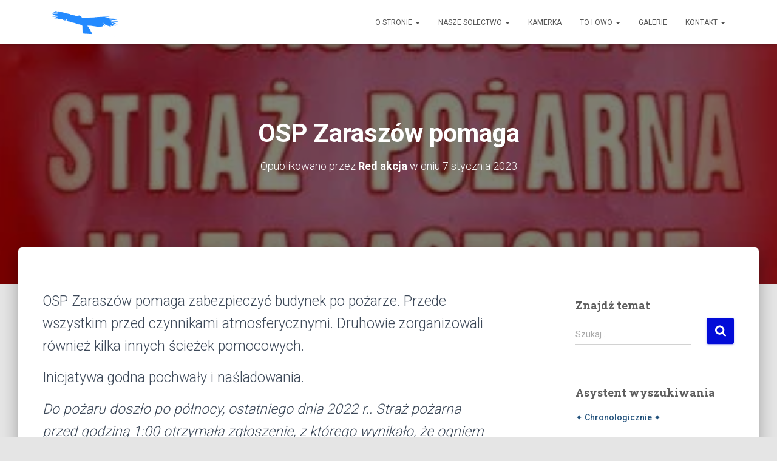

--- FILE ---
content_type: text/html; charset=UTF-8
request_url: https://portal.zaraszow.pl/osp-zaraszow-pomaga/
body_size: 16388
content:
<!DOCTYPE html>
<html lang="pl-PL">

<head>
	<meta charset='UTF-8'>
	<meta name="viewport" content="width=device-width, initial-scale=1">
	<link rel="profile" href="http://gmpg.org/xfn/11">
		<title>OSP Zaraszów pomaga &#8211; Zaraszów Polska</title>
<meta name='robots' content='max-image-preview:large' />
	<style>img:is([sizes="auto" i], [sizes^="auto," i]) { contain-intrinsic-size: 3000px 1500px }</style>
	<link rel='dns-prefetch' href='//fonts.googleapis.com' />
<link href='http://fonts.googleapis.com' rel='preconnect' />
<link href='//fonts.gstatic.com' crossorigin='' rel='preconnect' />
<link rel="alternate" type="application/rss+xml" title="Zaraszów Polska &raquo; Kanał z wpisami" href="https://portal.zaraszow.pl/feed/" />
<link rel="alternate" type="application/rss+xml" title="Zaraszów Polska &raquo; Kanał z komentarzami" href="https://portal.zaraszow.pl/comments/feed/" />
<link rel="alternate" type="application/rss+xml" title="Zaraszów Polska &raquo; OSP Zaraszów pomaga Kanał z komentarzami" href="https://portal.zaraszow.pl/osp-zaraszow-pomaga/feed/" />
<link rel='stylesheet' id='wp-block-library-css' href='https://portal.zaraszow.pl/wp-includes/css/dist/block-library/style.min.css' type='text/css' media='all' />
<link rel='stylesheet' id='ugb-style-css-v2-css' href='https://portal.zaraszow.pl/wp-content/uploads/hummingbird-assets/81a0a9dabb4711a654285937ff7d49d2.css' type='text/css' media='all' />
<style id='ugb-style-css-v2-inline-css' type='text/css'>
:root {--stk-block-width-default-detected: 750px;}
:root {
			--content-width: 750px;
		}
</style>
<style id='classic-theme-styles-inline-css' type='text/css'>
/*! This file is auto-generated */
.wp-block-button__link{color:#fff;background-color:#32373c;border-radius:9999px;box-shadow:none;text-decoration:none;padding:calc(.667em + 2px) calc(1.333em + 2px);font-size:1.125em}.wp-block-file__button{background:#32373c;color:#fff;text-decoration:none}
</style>
<style id='global-styles-inline-css' type='text/css'>
:root{--wp--preset--aspect-ratio--square: 1;--wp--preset--aspect-ratio--4-3: 4/3;--wp--preset--aspect-ratio--3-4: 3/4;--wp--preset--aspect-ratio--3-2: 3/2;--wp--preset--aspect-ratio--2-3: 2/3;--wp--preset--aspect-ratio--16-9: 16/9;--wp--preset--aspect-ratio--9-16: 9/16;--wp--preset--color--black: #000000;--wp--preset--color--cyan-bluish-gray: #abb8c3;--wp--preset--color--white: #ffffff;--wp--preset--color--pale-pink: #f78da7;--wp--preset--color--vivid-red: #cf2e2e;--wp--preset--color--luminous-vivid-orange: #ff6900;--wp--preset--color--luminous-vivid-amber: #fcb900;--wp--preset--color--light-green-cyan: #7bdcb5;--wp--preset--color--vivid-green-cyan: #00d084;--wp--preset--color--pale-cyan-blue: #8ed1fc;--wp--preset--color--vivid-cyan-blue: #0693e3;--wp--preset--color--vivid-purple: #9b51e0;--wp--preset--color--accent: #020cd8;--wp--preset--color--background-color: #E5E5E5;--wp--preset--color--header-gradient: #1151f4;--wp--preset--gradient--vivid-cyan-blue-to-vivid-purple: linear-gradient(135deg,rgba(6,147,227,1) 0%,rgb(155,81,224) 100%);--wp--preset--gradient--light-green-cyan-to-vivid-green-cyan: linear-gradient(135deg,rgb(122,220,180) 0%,rgb(0,208,130) 100%);--wp--preset--gradient--luminous-vivid-amber-to-luminous-vivid-orange: linear-gradient(135deg,rgba(252,185,0,1) 0%,rgba(255,105,0,1) 100%);--wp--preset--gradient--luminous-vivid-orange-to-vivid-red: linear-gradient(135deg,rgba(255,105,0,1) 0%,rgb(207,46,46) 100%);--wp--preset--gradient--very-light-gray-to-cyan-bluish-gray: linear-gradient(135deg,rgb(238,238,238) 0%,rgb(169,184,195) 100%);--wp--preset--gradient--cool-to-warm-spectrum: linear-gradient(135deg,rgb(74,234,220) 0%,rgb(151,120,209) 20%,rgb(207,42,186) 40%,rgb(238,44,130) 60%,rgb(251,105,98) 80%,rgb(254,248,76) 100%);--wp--preset--gradient--blush-light-purple: linear-gradient(135deg,rgb(255,206,236) 0%,rgb(152,150,240) 100%);--wp--preset--gradient--blush-bordeaux: linear-gradient(135deg,rgb(254,205,165) 0%,rgb(254,45,45) 50%,rgb(107,0,62) 100%);--wp--preset--gradient--luminous-dusk: linear-gradient(135deg,rgb(255,203,112) 0%,rgb(199,81,192) 50%,rgb(65,88,208) 100%);--wp--preset--gradient--pale-ocean: linear-gradient(135deg,rgb(255,245,203) 0%,rgb(182,227,212) 50%,rgb(51,167,181) 100%);--wp--preset--gradient--electric-grass: linear-gradient(135deg,rgb(202,248,128) 0%,rgb(113,206,126) 100%);--wp--preset--gradient--midnight: linear-gradient(135deg,rgb(2,3,129) 0%,rgb(40,116,252) 100%);--wp--preset--font-size--small: 13px;--wp--preset--font-size--medium: 20px;--wp--preset--font-size--large: 36px;--wp--preset--font-size--x-large: 42px;--wp--preset--spacing--20: 0.44rem;--wp--preset--spacing--30: 0.67rem;--wp--preset--spacing--40: 1rem;--wp--preset--spacing--50: 1.5rem;--wp--preset--spacing--60: 2.25rem;--wp--preset--spacing--70: 3.38rem;--wp--preset--spacing--80: 5.06rem;--wp--preset--shadow--natural: 6px 6px 9px rgba(0, 0, 0, 0.2);--wp--preset--shadow--deep: 12px 12px 50px rgba(0, 0, 0, 0.4);--wp--preset--shadow--sharp: 6px 6px 0px rgba(0, 0, 0, 0.2);--wp--preset--shadow--outlined: 6px 6px 0px -3px rgba(255, 255, 255, 1), 6px 6px rgba(0, 0, 0, 1);--wp--preset--shadow--crisp: 6px 6px 0px rgba(0, 0, 0, 1);}:root :where(.is-layout-flow) > :first-child{margin-block-start: 0;}:root :where(.is-layout-flow) > :last-child{margin-block-end: 0;}:root :where(.is-layout-flow) > *{margin-block-start: 24px;margin-block-end: 0;}:root :where(.is-layout-constrained) > :first-child{margin-block-start: 0;}:root :where(.is-layout-constrained) > :last-child{margin-block-end: 0;}:root :where(.is-layout-constrained) > *{margin-block-start: 24px;margin-block-end: 0;}:root :where(.is-layout-flex){gap: 24px;}:root :where(.is-layout-grid){gap: 24px;}body .is-layout-flex{display: flex;}.is-layout-flex{flex-wrap: wrap;align-items: center;}.is-layout-flex > :is(*, div){margin: 0;}body .is-layout-grid{display: grid;}.is-layout-grid > :is(*, div){margin: 0;}.has-black-color{color: var(--wp--preset--color--black) !important;}.has-cyan-bluish-gray-color{color: var(--wp--preset--color--cyan-bluish-gray) !important;}.has-white-color{color: var(--wp--preset--color--white) !important;}.has-pale-pink-color{color: var(--wp--preset--color--pale-pink) !important;}.has-vivid-red-color{color: var(--wp--preset--color--vivid-red) !important;}.has-luminous-vivid-orange-color{color: var(--wp--preset--color--luminous-vivid-orange) !important;}.has-luminous-vivid-amber-color{color: var(--wp--preset--color--luminous-vivid-amber) !important;}.has-light-green-cyan-color{color: var(--wp--preset--color--light-green-cyan) !important;}.has-vivid-green-cyan-color{color: var(--wp--preset--color--vivid-green-cyan) !important;}.has-pale-cyan-blue-color{color: var(--wp--preset--color--pale-cyan-blue) !important;}.has-vivid-cyan-blue-color{color: var(--wp--preset--color--vivid-cyan-blue) !important;}.has-vivid-purple-color{color: var(--wp--preset--color--vivid-purple) !important;}.has-accent-color{color: var(--wp--preset--color--accent) !important;}.has-background-color-color{color: var(--wp--preset--color--background-color) !important;}.has-header-gradient-color{color: var(--wp--preset--color--header-gradient) !important;}.has-black-background-color{background-color: var(--wp--preset--color--black) !important;}.has-cyan-bluish-gray-background-color{background-color: var(--wp--preset--color--cyan-bluish-gray) !important;}.has-white-background-color{background-color: var(--wp--preset--color--white) !important;}.has-pale-pink-background-color{background-color: var(--wp--preset--color--pale-pink) !important;}.has-vivid-red-background-color{background-color: var(--wp--preset--color--vivid-red) !important;}.has-luminous-vivid-orange-background-color{background-color: var(--wp--preset--color--luminous-vivid-orange) !important;}.has-luminous-vivid-amber-background-color{background-color: var(--wp--preset--color--luminous-vivid-amber) !important;}.has-light-green-cyan-background-color{background-color: var(--wp--preset--color--light-green-cyan) !important;}.has-vivid-green-cyan-background-color{background-color: var(--wp--preset--color--vivid-green-cyan) !important;}.has-pale-cyan-blue-background-color{background-color: var(--wp--preset--color--pale-cyan-blue) !important;}.has-vivid-cyan-blue-background-color{background-color: var(--wp--preset--color--vivid-cyan-blue) !important;}.has-vivid-purple-background-color{background-color: var(--wp--preset--color--vivid-purple) !important;}.has-accent-background-color{background-color: var(--wp--preset--color--accent) !important;}.has-background-color-background-color{background-color: var(--wp--preset--color--background-color) !important;}.has-header-gradient-background-color{background-color: var(--wp--preset--color--header-gradient) !important;}.has-black-border-color{border-color: var(--wp--preset--color--black) !important;}.has-cyan-bluish-gray-border-color{border-color: var(--wp--preset--color--cyan-bluish-gray) !important;}.has-white-border-color{border-color: var(--wp--preset--color--white) !important;}.has-pale-pink-border-color{border-color: var(--wp--preset--color--pale-pink) !important;}.has-vivid-red-border-color{border-color: var(--wp--preset--color--vivid-red) !important;}.has-luminous-vivid-orange-border-color{border-color: var(--wp--preset--color--luminous-vivid-orange) !important;}.has-luminous-vivid-amber-border-color{border-color: var(--wp--preset--color--luminous-vivid-amber) !important;}.has-light-green-cyan-border-color{border-color: var(--wp--preset--color--light-green-cyan) !important;}.has-vivid-green-cyan-border-color{border-color: var(--wp--preset--color--vivid-green-cyan) !important;}.has-pale-cyan-blue-border-color{border-color: var(--wp--preset--color--pale-cyan-blue) !important;}.has-vivid-cyan-blue-border-color{border-color: var(--wp--preset--color--vivid-cyan-blue) !important;}.has-vivid-purple-border-color{border-color: var(--wp--preset--color--vivid-purple) !important;}.has-accent-border-color{border-color: var(--wp--preset--color--accent) !important;}.has-background-color-border-color{border-color: var(--wp--preset--color--background-color) !important;}.has-header-gradient-border-color{border-color: var(--wp--preset--color--header-gradient) !important;}.has-vivid-cyan-blue-to-vivid-purple-gradient-background{background: var(--wp--preset--gradient--vivid-cyan-blue-to-vivid-purple) !important;}.has-light-green-cyan-to-vivid-green-cyan-gradient-background{background: var(--wp--preset--gradient--light-green-cyan-to-vivid-green-cyan) !important;}.has-luminous-vivid-amber-to-luminous-vivid-orange-gradient-background{background: var(--wp--preset--gradient--luminous-vivid-amber-to-luminous-vivid-orange) !important;}.has-luminous-vivid-orange-to-vivid-red-gradient-background{background: var(--wp--preset--gradient--luminous-vivid-orange-to-vivid-red) !important;}.has-very-light-gray-to-cyan-bluish-gray-gradient-background{background: var(--wp--preset--gradient--very-light-gray-to-cyan-bluish-gray) !important;}.has-cool-to-warm-spectrum-gradient-background{background: var(--wp--preset--gradient--cool-to-warm-spectrum) !important;}.has-blush-light-purple-gradient-background{background: var(--wp--preset--gradient--blush-light-purple) !important;}.has-blush-bordeaux-gradient-background{background: var(--wp--preset--gradient--blush-bordeaux) !important;}.has-luminous-dusk-gradient-background{background: var(--wp--preset--gradient--luminous-dusk) !important;}.has-pale-ocean-gradient-background{background: var(--wp--preset--gradient--pale-ocean) !important;}.has-electric-grass-gradient-background{background: var(--wp--preset--gradient--electric-grass) !important;}.has-midnight-gradient-background{background: var(--wp--preset--gradient--midnight) !important;}.has-small-font-size{font-size: var(--wp--preset--font-size--small) !important;}.has-medium-font-size{font-size: var(--wp--preset--font-size--medium) !important;}.has-large-font-size{font-size: var(--wp--preset--font-size--large) !important;}.has-x-large-font-size{font-size: var(--wp--preset--font-size--x-large) !important;}
:root :where(.wp-block-pullquote){font-size: 1.5em;line-height: 1.6;}
</style>
<link rel='stylesheet' id='bootstrap-css' href='https://portal.zaraszow.pl/wp-content/themes/hestia/assets/bootstrap/css/bootstrap.min.css' type='text/css' media='all' />
<link rel='stylesheet' id='hestia-font-sizes-css' href='https://portal.zaraszow.pl/wp-content/themes/hestia/assets/css/font-sizes.min.css' type='text/css' media='all' />
<link rel='stylesheet' id='hestia_style-css' href='https://portal.zaraszow.pl/wp-content/themes/hestia/style.min.css' type='text/css' media='all' />
<style id='hestia_style-inline-css' type='text/css'>
.footer-big .footer-menu li a[href*="facebook.com"],.footer-big .footer-menu li a[href*="twitter.com"],.footer-big .footer-menu li a:is( [href*="://x.com"],[href*="://www.x.com"]),.footer-big .footer-menu li a[href*="pinterest.com"],.footer-big .footer-menu li a[href*="google.com"],.footer-big .footer-menu li a[href*="linkedin.com"],.footer-big .footer-menu li a[href*="dribbble.com"],.footer-big .footer-menu li a[href*="github.com"],.footer-big .footer-menu li a[href*="youtube.com"],.footer-big .footer-menu li a[href*="instagram.com"],.footer-big .footer-menu li a[href*="reddit.com"],.footer-big .footer-menu li a[href*="tumblr.com"],.footer-big .footer-menu li a[href*="behance.com"],.footer-big .footer-menu li a[href*="snapchat.com"],.footer-big .footer-menu li a[href*="deviantart.com"],.footer-big .footer-menu li a[href*="vimeo.com"]{color:transparent;font-size:0;padding:10px}.footer-big .footer-menu li a[href*="facebook.com"]:hover,.footer-big .footer-menu li a[href*="twitter.com"]:hover,.footer-big .footer-menu li a[href*="pinterest.com"]:hover,.footer-big .footer-menu li a[href*="google.com"]:hover,.footer-big .footer-menu li a[href*="linkedin.com"]:hover,.footer-big .footer-menu li a[href*="dribbble.com"]:hover,.footer-big .footer-menu li a[href*="github.com"]:hover,.footer-big .footer-menu li a[href*="youtube.com"]:hover,.footer-big .footer-menu li a[href*="instagram.com"]:hover,.footer-big .footer-menu li a[href*="reddit.com"]:hover,.footer-big .footer-menu li a[href*="tumblr.com"]:hover,.footer-big .footer-menu li a[href*="behance.com"]:hover,.footer-big .footer-menu li a[href*="snapchat.com"]:hover,.footer-big .footer-menu li a[href*="deviantart.com"]:hover,.footer-big .footer-menu li a[href*="vimeo.com"]:hover,.footer-big .footer-menu li a:is( [href*="://x.com"],[href*="://www.x.com"]):hover{opacity:1 !important}.footer-big .footer-menu li a[href*="facebook.com"]:hover:before{color:#3b5998}.footer-big .footer-menu li a[href*="twitter.com"]:hover:before{color:#000}.footer-big .footer-menu li a[href*="pinterest.com"]:hover:before{color:#cc2127}.footer-big .footer-menu li a[href*="google.com"]:hover:before{color:#dd4b39}.footer-big .footer-menu li a[href*="linkedin.com"]:hover:before{color:#0976b4}.footer-big .footer-menu li a[href*="dribbble.com"]:hover:before{color:#ea4c89}.footer-big .footer-menu li a[href*="github.com"]:hover:before{color:#000}.footer-big .footer-menu li a[href*="youtube.com"]:hover:before{color:#e52d27}.footer-big .footer-menu li a[href*="instagram.com"]:hover:before{color:#125688}.footer-big .footer-menu li a[href*="reddit.com"]:hover:before{color:#ff4500}.footer-big .footer-menu li a[href*="tumblr.com"]:hover:before{color:#35465c}.footer-big .footer-menu li a[href*="behance.com"]:hover:before{color:#1769ff}.footer-big .footer-menu li a[href*="snapchat.com"]:hover:before{color:#fffc00}.footer-big .footer-menu li a[href*="deviantart.com"]:hover:before{color:#05cc47}.footer-big .footer-menu li a[href*="vimeo.com"]:hover:before{color:#1ab7ea}.footer-big .footer-menu li a:is( [href*="://x.com"],[href*="://www.x.com"]):hover:before{color:#000}.footer-big .footer-menu li a[href*="facebook.com"]:before,.footer-big .footer-menu li a[href*="twitter.com"]:before,.footer-big .footer-menu li a[href*="pinterest.com"]:before,.footer-big .footer-menu li a[href*="google.com"]:before,.footer-big .footer-menu li a[href*="linkedin.com"]:before,.footer-big .footer-menu li a[href*="dribbble.com"]:before,.footer-big .footer-menu li a[href*="github.com"]:before,.footer-big .footer-menu li a[href*="youtube.com"]:before,.footer-big .footer-menu li a[href*="instagram.com"]:before,.footer-big .footer-menu li a[href*="reddit.com"]:before,.footer-big .footer-menu li a[href*="tumblr.com"]:before,.footer-big .footer-menu li a[href*="behance.com"]:before,.footer-big .footer-menu li a[href*="snapchat.com"]:before,.footer-big .footer-menu li a[href*="deviantart.com"]:before,.footer-big .footer-menu li a[href*="vimeo.com"]:before,.footer-big .footer-menu li a:is( [href*="://x.com"],[href*="://www.x.com"]):before{font-family:"Font Awesome 5 Brands";font-weight:900;color:#3c4858;font-size:16px}.footer-black .footer-menu li a[href*="facebook.com"]:before,.footer-black .footer-menu li a[href*="twitter.com"]:before,.footer-black .footer-menu li a[href*="pinterest.com"]:before,.footer-black .footer-menu li a[href*="google.com"]:before,.footer-black .footer-menu li a[href*="linkedin.com"]:before,.footer-black .footer-menu li a[href*="dribbble.com"]:before,.footer-black .footer-menu li a[href*="github.com"]:before,.footer-black .footer-menu li a[href*="youtube.com"]:before,.footer-black .footer-menu li a[href*="instagram.com"]:before,.footer-black .footer-menu li a[href*="reddit.com"]:before,.footer-black .footer-menu li a[href*="tumblr.com"]:before,.footer-black .footer-menu li a[href*="behance.com"]:before,.footer-black .footer-menu li a[href*="snapchat.com"]:before,.footer-black .footer-menu li a[href*="deviantart.com"]:before,.footer-black .footer-menu li a[href*="vimeo.com"]:before,.footer-big .footer-menu li a:is( [href*="://x.com"],[href*="://www.x.com"]):before{color:#fff}.footer-big .footer-menu li a[href*="facebook.com"]:before{content:"\f39e"}.footer-big .footer-menu li a[href*="twitter.com"]:before{content:"\f099"}.footer-big .footer-menu li a[href*="pinterest.com"]:before{content:"\f231"}.footer-big .footer-menu li a[href*="google.com"]:before{content:"\f1a0"}.footer-big .footer-menu li a[href*="linkedin.com"]:before{content:"\f0e1"}.footer-big .footer-menu li a[href*="dribbble.com"]:before{content:"\f17d"}.footer-big .footer-menu li a[href*="github.com"]:before{content:"\f09b"}.footer-big .footer-menu li a[href*="youtube.com"]:before{content:"\f167"}.footer-big .footer-menu li a[href*="instagram.com"]:before{content:"\f16d"}.footer-big .footer-menu li a[href*="reddit.com"]:before{content:"\f281"}.footer-big .footer-menu li a[href*="tumblr.com"]:before{content:"\f173"}.footer-big .footer-menu li a[href*="behance.com"]:before{content:"\f1b4"}.footer-big .footer-menu li a[href*="snapchat.com"]:before{content:"\f2ab"}.footer-big .footer-menu li a[href*="deviantart.com"]:before{content:"\f1bd"}.footer-big .footer-menu li a[href*="vimeo.com"]:before{content:"\f27d"}.footer-big .footer-menu li a:is( [href*="://x.com"],[href*="://www.x.com"]):before{content:"\e61b"}
.hestia-top-bar,.hestia-top-bar .widget.widget_shopping_cart .cart_list{background-color:#363537}.hestia-top-bar .widget .label-floating input[type=search]:-webkit-autofill{-webkit-box-shadow:inset 0 0 0 9999px #363537}.hestia-top-bar,.hestia-top-bar .widget .label-floating input[type=search],.hestia-top-bar .widget.widget_search form.form-group:before,.hestia-top-bar .widget.widget_product_search form.form-group:before,.hestia-top-bar .widget.widget_shopping_cart:before{color:#fff}.hestia-top-bar .widget .label-floating input[type=search]{-webkit-text-fill-color:#fff !important}.hestia-top-bar div.widget.widget_shopping_cart:before,.hestia-top-bar .widget.widget_product_search form.form-group:before,.hestia-top-bar .widget.widget_search form.form-group:before{background-color:#fff}.hestia-top-bar a,.hestia-top-bar .top-bar-nav li a{color:#fff}.hestia-top-bar ul li a[href*="mailto:"]:before,.hestia-top-bar ul li a[href*="tel:"]:before{background-color:#fff}.hestia-top-bar a:hover,.hestia-top-bar .top-bar-nav li a:hover{color:#eee}.hestia-top-bar ul li:hover a[href*="mailto:"]:before,.hestia-top-bar ul li:hover a[href*="tel:"]:before{background-color:#eee}
footer.footer.footer-black{background:#323437}footer.footer.footer-black.footer-big{color:#fff}footer.footer.footer-black a{color:#fff}footer.footer.footer-black hr{border-color:#5e5e5e}.footer-big p,.widget,.widget code,.widget pre{color:#5e5e5e}
:root{--hestia-primary-color:#020cd8}a,.navbar .dropdown-menu li:hover>a,.navbar .dropdown-menu li:focus>a,.navbar .dropdown-menu li:active>a,.navbar .navbar-nav>li .dropdown-menu li:hover>a,body:not(.home) .navbar-default .navbar-nav>.active:not(.btn)>a,body:not(.home) .navbar-default .navbar-nav>.active:not(.btn)>a:hover,body:not(.home) .navbar-default .navbar-nav>.active:not(.btn)>a:focus,a:hover,.card-blog a.moretag:hover,.card-blog a.more-link:hover,.widget a:hover,.has-text-color.has-accent-color,p.has-text-color a{color:#020cd8}.svg-text-color{fill:#020cd8}.pagination span.current,.pagination span.current:focus,.pagination span.current:hover{border-color:#020cd8}button,button:hover,.woocommerce .track_order button[type="submit"],.woocommerce .track_order button[type="submit"]:hover,div.wpforms-container .wpforms-form button[type=submit].wpforms-submit,div.wpforms-container .wpforms-form button[type=submit].wpforms-submit:hover,input[type="button"],input[type="button"]:hover,input[type="submit"],input[type="submit"]:hover,input#searchsubmit,.pagination span.current,.pagination span.current:focus,.pagination span.current:hover,.btn.btn-primary,.btn.btn-primary:link,.btn.btn-primary:hover,.btn.btn-primary:focus,.btn.btn-primary:active,.btn.btn-primary.active,.btn.btn-primary.active:focus,.btn.btn-primary.active:hover,.btn.btn-primary:active:hover,.btn.btn-primary:active:focus,.btn.btn-primary:active:hover,.hestia-sidebar-open.btn.btn-rose,.hestia-sidebar-close.btn.btn-rose,.hestia-sidebar-open.btn.btn-rose:hover,.hestia-sidebar-close.btn.btn-rose:hover,.hestia-sidebar-open.btn.btn-rose:focus,.hestia-sidebar-close.btn.btn-rose:focus,.label.label-primary,.hestia-work .portfolio-item:nth-child(6n+1) .label,.nav-cart .nav-cart-content .widget .buttons .button,.has-accent-background-color[class*="has-background"]{background-color:#020cd8}@media(max-width:768px){.navbar-default .navbar-nav>li>a:hover,.navbar-default .navbar-nav>li>a:focus,.navbar .navbar-nav .dropdown .dropdown-menu li a:hover,.navbar .navbar-nav .dropdown .dropdown-menu li a:focus,.navbar button.navbar-toggle:hover,.navbar .navbar-nav li:hover>a i{color:#020cd8}}body:not(.woocommerce-page) button:not([class^="fl-"]):not(.hestia-scroll-to-top):not(.navbar-toggle):not(.close),body:not(.woocommerce-page) .button:not([class^="fl-"]):not(hestia-scroll-to-top):not(.navbar-toggle):not(.add_to_cart_button):not(.product_type_grouped):not(.product_type_external),div.wpforms-container .wpforms-form button[type=submit].wpforms-submit,input[type="submit"],input[type="button"],.btn.btn-primary,.widget_product_search button[type="submit"],.hestia-sidebar-open.btn.btn-rose,.hestia-sidebar-close.btn.btn-rose,.everest-forms button[type=submit].everest-forms-submit-button{-webkit-box-shadow:0 2px 2px 0 rgba(2,12,216,0.14),0 3px 1px -2px rgba(2,12,216,0.2),0 1px 5px 0 rgba(2,12,216,0.12);box-shadow:0 2px 2px 0 rgba(2,12,216,0.14),0 3px 1px -2px rgba(2,12,216,0.2),0 1px 5px 0 rgba(2,12,216,0.12)}.card .header-primary,.card .content-primary,.everest-forms button[type=submit].everest-forms-submit-button{background:#020cd8}body:not(.woocommerce-page) .button:not([class^="fl-"]):not(.hestia-scroll-to-top):not(.navbar-toggle):not(.add_to_cart_button):hover,body:not(.woocommerce-page) button:not([class^="fl-"]):not(.hestia-scroll-to-top):not(.navbar-toggle):not(.close):hover,div.wpforms-container .wpforms-form button[type=submit].wpforms-submit:hover,input[type="submit"]:hover,input[type="button"]:hover,input#searchsubmit:hover,.widget_product_search button[type="submit"]:hover,.pagination span.current,.btn.btn-primary:hover,.btn.btn-primary:focus,.btn.btn-primary:active,.btn.btn-primary.active,.btn.btn-primary:active:focus,.btn.btn-primary:active:hover,.hestia-sidebar-open.btn.btn-rose:hover,.hestia-sidebar-close.btn.btn-rose:hover,.pagination span.current:hover,.everest-forms button[type=submit].everest-forms-submit-button:hover,.everest-forms button[type=submit].everest-forms-submit-button:focus,.everest-forms button[type=submit].everest-forms-submit-button:active{-webkit-box-shadow:0 14px 26px -12px rgba(2,12,216,0.42),0 4px 23px 0 rgba(0,0,0,0.12),0 8px 10px -5px rgba(2,12,216,0.2);box-shadow:0 14px 26px -12px rgba(2,12,216,0.42),0 4px 23px 0 rgba(0,0,0,0.12),0 8px 10px -5px rgba(2,12,216,0.2);color:#fff}.form-group.is-focused .form-control{background-image:-webkit-gradient(linear,left top,left bottom,from(#020cd8),to(#020cd8)),-webkit-gradient(linear,left top,left bottom,from(#d2d2d2),to(#d2d2d2));background-image:-webkit-linear-gradient(linear,left top,left bottom,from(#020cd8),to(#020cd8)),-webkit-linear-gradient(linear,left top,left bottom,from(#d2d2d2),to(#d2d2d2));background-image:linear-gradient(linear,left top,left bottom,from(#020cd8),to(#020cd8)),linear-gradient(linear,left top,left bottom,from(#d2d2d2),to(#d2d2d2))}.navbar:not(.navbar-transparent) li:not(.btn):hover>a,.navbar li.on-section:not(.btn)>a,.navbar.full-screen-menu.navbar-transparent li:not(.btn):hover>a,.navbar.full-screen-menu .navbar-toggle:hover,.navbar:not(.navbar-transparent) .nav-cart:hover,.navbar:not(.navbar-transparent) .hestia-toggle-search:hover{color:#020cd8}.header-filter-gradient{background:linear-gradient(45deg,rgba(17,81,244,1) 0,rgb(83,109,223) 100%)}.has-text-color.has-header-gradient-color{color:#1151f4}.has-header-gradient-background-color[class*="has-background"]{background-color:#1151f4}.has-text-color.has-background-color-color{color:#E5E5E5}.has-background-color-background-color[class*="has-background"]{background-color:#E5E5E5}
.btn.btn-primary:not(.colored-button):not(.btn-left):not(.btn-right):not(.btn-just-icon):not(.menu-item),input[type="submit"]:not(.search-submit),body:not(.woocommerce-account) .woocommerce .button.woocommerce-Button,.woocommerce .product button.button,.woocommerce .product button.button.alt,.woocommerce .product #respond input#submit,.woocommerce-cart .blog-post .woocommerce .cart-collaterals .cart_totals .checkout-button,.woocommerce-checkout #payment #place_order,.woocommerce-account.woocommerce-page button.button,.woocommerce .track_order button[type="submit"],.nav-cart .nav-cart-content .widget .buttons .button,.woocommerce a.button.wc-backward,body.woocommerce .wccm-catalog-item a.button,body.woocommerce a.wccm-button.button,form.woocommerce-form-coupon button.button,div.wpforms-container .wpforms-form button[type=submit].wpforms-submit,div.woocommerce a.button.alt,div.woocommerce table.my_account_orders .button,.btn.colored-button,.btn.btn-left,.btn.btn-right,.btn:not(.colored-button):not(.btn-left):not(.btn-right):not(.btn-just-icon):not(.menu-item):not(.hestia-sidebar-open):not(.hestia-sidebar-close){padding-top:15px;padding-bottom:15px;padding-left:33px;padding-right:33px}
:root{--hestia-button-border-radius:3px}.btn.btn-primary:not(.colored-button):not(.btn-left):not(.btn-right):not(.btn-just-icon):not(.menu-item),input[type="submit"]:not(.search-submit),body:not(.woocommerce-account) .woocommerce .button.woocommerce-Button,.woocommerce .product button.button,.woocommerce .product button.button.alt,.woocommerce .product #respond input#submit,.woocommerce-cart .blog-post .woocommerce .cart-collaterals .cart_totals .checkout-button,.woocommerce-checkout #payment #place_order,.woocommerce-account.woocommerce-page button.button,.woocommerce .track_order button[type="submit"],.nav-cart .nav-cart-content .widget .buttons .button,.woocommerce a.button.wc-backward,body.woocommerce .wccm-catalog-item a.button,body.woocommerce a.wccm-button.button,form.woocommerce-form-coupon button.button,div.wpforms-container .wpforms-form button[type=submit].wpforms-submit,div.woocommerce a.button.alt,div.woocommerce table.my_account_orders .button,input[type="submit"].search-submit,.hestia-view-cart-wrapper .added_to_cart.wc-forward,.woocommerce-product-search button,.woocommerce-cart .actions .button,#secondary div[id^=woocommerce_price_filter] .button,.woocommerce div[id^=woocommerce_widget_cart].widget .buttons .button,.searchform input[type=submit],.searchform button,.search-form:not(.media-toolbar-primary) input[type=submit],.search-form:not(.media-toolbar-primary) button,.woocommerce-product-search input[type=submit],.btn.colored-button,.btn.btn-left,.btn.btn-right,.btn:not(.colored-button):not(.btn-left):not(.btn-right):not(.btn-just-icon):not(.menu-item):not(.hestia-sidebar-open):not(.hestia-sidebar-close){border-radius:3px}
@media(min-width:769px){.page-header.header-small .hestia-title,.page-header.header-small .title,h1.hestia-title.title-in-content,.main article.section .has-title-font-size{font-size:42px}}@media(min-width:769px){.single-post-wrap,.page-content-wrap,.single-post-wrap ul,.page-content-wrap ul,.single-post-wrap ol,.page-content-wrap ol,.single-post-wrap dl,.page-content-wrap dl,.single-post-wrap table,.page-content-wrap table,.page-template-template-fullwidth article,.main article.section .has-body-font-size{font-size:23px}}@media(min-width:769px){section.hestia-team p.card-description,section.hestia-pricing p.text-gray,section.hestia-testimonials p.card-description,section.hestia-blogs p.card-description,.section.related-posts p.card-description,.hestia-contact p,section.hestia-features .hestia-info p,section.hestia-shop .card-description p{font-size:17px}section.hestia-shop h6.category,section.hestia-work .label-primary,section.hestia-team h6.category,section.hestia-pricing .card-pricing h6.category,section.hestia-testimonials h6.category,section.hestia-blogs h6.category,.section.related-posts h6.category{font-size:15px}}
@media( min-width:480px){}@media( min-width:768px){}.hestia-scroll-to-top{border-radius :50%;background-color:#999}.hestia-scroll-to-top:hover{background-color:#999}.hestia-scroll-to-top:hover svg,.hestia-scroll-to-top:hover p{color:#fff}.hestia-scroll-to-top svg,.hestia-scroll-to-top p{color:#fff}
</style>
<link rel="preload" as="style" href="https://fonts.googleapis.com/css?family=Roboto%3A300%2C400%2C500%2C700%7CRoboto+Slab%3A400%2C700&#038;subset=latin%2Clatin-ext&#038;ver=3.3.3" /><link rel='stylesheet' id='hestia_fonts-css' href='https://fonts.googleapis.com/css?family=Roboto%3A300%2C400%2C500%2C700%7CRoboto+Slab%3A400%2C700&#038;subset=latin%2Clatin-ext&#038;ver=3.3.3' type='text/css' media='print' onload='this.media=&#34;all&#34;' />
<link rel='stylesheet' id='slb_core-css' href='https://portal.zaraszow.pl/wp-content/uploads/hummingbird-assets/38ff22d4d770c614166432ee5566e444.css' type='text/css' media='all' />
<script type="text/javascript" id="wphb-1-js-extra">
/* <![CDATA[ */
var stackable = {"restUrl":"https:\/\/portal.zaraszow.pl\/wp-json\/"};
/* ]]> */
</script>
<script type="text/javascript" src="https://portal.zaraszow.pl/wp-content/uploads/hummingbird-assets/f36a0669057aac9280234a67ffb7a459.js" id="wphb-1-js"></script>
<script type="text/javascript" src="https://portal.zaraszow.pl/wp-content/themes/hestia/assets/js/parallax.min.js" id="hestia-parallax-js"></script>
<link rel="https://api.w.org/" href="https://portal.zaraszow.pl/wp-json/" /><link rel="alternate" title="JSON" type="application/json" href="https://portal.zaraszow.pl/wp-json/wp/v2/posts/29607" /><link rel="EditURI" type="application/rsd+xml" title="RSD" href="https://portal.zaraszow.pl/xmlrpc.php?rsd" />

<link rel="canonical" href="https://portal.zaraszow.pl/osp-zaraszow-pomaga/" />
<link rel='shortlink' href='https://portal.zaraszow.pl/?p=29607' />
<link rel="alternate" title="oEmbed (JSON)" type="application/json+oembed" href="https://portal.zaraszow.pl/wp-json/oembed/1.0/embed?url=https%3A%2F%2Fportal.zaraszow.pl%2Fosp-zaraszow-pomaga%2F" />
<link rel="alternate" title="oEmbed (XML)" type="text/xml+oembed" href="https://portal.zaraszow.pl/wp-json/oembed/1.0/embed?url=https%3A%2F%2Fportal.zaraszow.pl%2Fosp-zaraszow-pomaga%2F&#038;format=xml" />
<style type="text/css">.recentcomments a{display:inline !important;padding:0 !important;margin:0 !important;}</style><style id="uagb-style-conditional-extension">@media (min-width: 1025px){body .uag-hide-desktop.uagb-google-map__wrap,body .uag-hide-desktop{display:none !important}}@media (min-width: 768px) and (max-width: 1024px){body .uag-hide-tab.uagb-google-map__wrap,body .uag-hide-tab{display:none !important}}@media (max-width: 767px){body .uag-hide-mob.uagb-google-map__wrap,body .uag-hide-mob{display:none !important}}</style><style id="uagb-style-frontend-29607">.uag-blocks-common-selector{z-index:var(--z-index-desktop) !important}@media (max-width: 976px){.uag-blocks-common-selector{z-index:var(--z-index-tablet) !important}}@media (max-width: 767px){.uag-blocks-common-selector{z-index:var(--z-index-mobile) !important}}
</style><link rel="icon" href="https://portal.zaraszow.pl/wp-content/uploads/2019/01/cropped-logo512-32x32.jpg" sizes="32x32" />
<link rel="icon" href="https://portal.zaraszow.pl/wp-content/uploads/2019/01/cropped-logo512-192x192.jpg" sizes="192x192" />
<link rel="apple-touch-icon" href="https://portal.zaraszow.pl/wp-content/uploads/2019/01/cropped-logo512-180x180.jpg" />
<meta name="msapplication-TileImage" content="https://portal.zaraszow.pl/wp-content/uploads/2019/01/cropped-logo512-270x270.jpg" />
</head>

<body class="post-template-default single single-post postid-29607 single-format-standard wp-custom-logo blog-post header-layout-default">
		<div class="wrapper post-29607 post type-post status-publish format-standard has-post-thumbnail hentry category-zaraszowskie default ">
		<header class="header ">
			<div style="display: none"></div>		<nav class="navbar navbar-default  hestia_left navbar-not-transparent navbar-fixed-top">
						<div class="container">
						<div class="navbar-header">
			<div class="title-logo-wrapper">
				<a class="navbar-brand" href="https://portal.zaraszow.pl/"
						title="Zaraszów Polska">
					<img  src="https://portal.zaraszow.pl/wp-content/uploads/2022/08/logo171.webp" alt="Zaraszów Polska" width="199" height="70"></a>
			</div>
								<div class="navbar-toggle-wrapper">
						<button type="button" class="navbar-toggle" data-toggle="collapse" data-target="#main-navigation">
								<span class="icon-bar"></span><span class="icon-bar"></span><span class="icon-bar"></span>				<span class="sr-only">Przełącz Nawigację</span>
			</button>
					</div>
				</div>
		<div id="main-navigation" class="collapse navbar-collapse"><ul id="menu-poziome" class="nav navbar-nav"><li id="menu-item-10666" class="hvr-float menu-item menu-item-type-post_type menu-item-object-page menu-item-has-children menu-item-10666 dropdown"><a title="O stronie" href="https://portal.zaraszow.pl/o-stronie/" class="dropdown-toggle">O stronie <span class="caret-wrap"><span class="caret"><svg aria-hidden="true" focusable="false" data-prefix="fas" data-icon="chevron-down" class="svg-inline--fa fa-chevron-down fa-w-14" role="img" xmlns="http://www.w3.org/2000/svg" viewBox="0 0 448 512"><path d="M207.029 381.476L12.686 187.132c-9.373-9.373-9.373-24.569 0-33.941l22.667-22.667c9.357-9.357 24.522-9.375 33.901-.04L224 284.505l154.745-154.021c9.379-9.335 24.544-9.317 33.901.04l22.667 22.667c9.373 9.373 9.373 24.569 0 33.941L240.971 381.476c-9.373 9.372-24.569 9.372-33.942 0z"></path></svg></span></span></a>
<ul role="menu" class="dropdown-menu">
	<li id="menu-item-12653" class="menu-item menu-item-type-post_type menu-item-object-page menu-item-12653"><a title="Nasze bestselery" href="https://portal.zaraszow.pl/o-stronie/nasze-bestselery/">Nasze bestselery</a></li>
	<li id="menu-item-10676" class="menu-item menu-item-type-post_type menu-item-object-page menu-item-10676"><a title="Okolice filmowe" href="https://portal.zaraszow.pl/zaraszow/okolice/">Okolice filmowe</a></li>
	<li id="menu-item-12771" class="menu-item menu-item-type-post_type menu-item-object-page menu-item-12771"><a title="Dalsze okolice" href="https://portal.zaraszow.pl/zaraszow/dalsze-okolice/">Dalsze okolice</a></li>
	<li id="menu-item-10671" class="menu-item menu-item-type-post_type menu-item-object-page menu-item-10671"><a title="Księga gości" href="https://portal.zaraszow.pl/o-stronie/ksiega-gosci/">Księga gości</a></li>
	<li id="menu-item-13694" class="menu-item menu-item-type-post_type menu-item-object-page menu-item-13694"><a title="Jesteśmy szybcy" href="https://portal.zaraszow.pl/o-stronie/jestesmy-szybcy/">Jesteśmy szybcy</a></li>
	<li id="menu-item-22897" class="menu-item menu-item-type-post_type menu-item-object-page menu-item-22897"><a title="Dla mediów" href="https://portal.zaraszow.pl/o-stronie/dla-mediow/">Dla mediów</a></li>
</ul>
</li>
<li id="menu-item-10672" class="hvr-bounce-in menu-item menu-item-type-post_type menu-item-object-page menu-item-has-children menu-item-10672 dropdown"><a title="Nasze sołectwo" href="https://portal.zaraszow.pl/nasze-solectwo/" class="dropdown-toggle">Nasze sołectwo <span class="caret-wrap"><span class="caret"><svg aria-hidden="true" focusable="false" data-prefix="fas" data-icon="chevron-down" class="svg-inline--fa fa-chevron-down fa-w-14" role="img" xmlns="http://www.w3.org/2000/svg" viewBox="0 0 448 512"><path d="M207.029 381.476L12.686 187.132c-9.373-9.373-9.373-24.569 0-33.941l22.667-22.667c9.357-9.357 24.522-9.375 33.901-.04L224 284.505l154.745-154.021c9.379-9.335 24.544-9.317 33.901.04l22.667 22.667c9.373 9.373 9.373 24.569 0 33.941L240.971 381.476c-9.373 9.372-24.569 9.372-33.942 0z"></path></svg></span></span></a>
<ul role="menu" class="dropdown-menu">
	<li id="menu-item-12654" class="menu-item menu-item-type-post_type menu-item-object-page menu-item-12654"><a title="Atrakcje turystyczne" href="https://portal.zaraszow.pl/nasze-solectwo/atrakcje-turystyczne/">Atrakcje turystyczne</a></li>
	<li id="menu-item-12769" class="menu-item menu-item-type-post_type menu-item-object-page menu-item-12769"><a title="Zaraszów" href="https://portal.zaraszow.pl/zaraszow/">Zaraszów</a></li>
	<li id="menu-item-12770" class="menu-item menu-item-type-post_type menu-item-object-page menu-item-12770"><a title="Parafia Bychawa" href="https://portal.zaraszow.pl/zaraszow/parafia-bychawa/">Parafia Bychawa</a></li>
	<li id="menu-item-10677" class="menu-item menu-item-type-post_type menu-item-object-page menu-item-10677"><a title="Historia" href="https://portal.zaraszow.pl/zaraszow/historia/">Historia</a></li>
	<li id="menu-item-12779" class="menu-item menu-item-type-post_type menu-item-object-page menu-item-12779"><a title="Kalendarz imprez gmina Bychawa" href="https://portal.zaraszow.pl/zaraszow/kalendarz-imprez-gmina-bychawa/">Kalendarz imprez gmina Bychawa</a></li>
	<li id="menu-item-10682" class="menu-item menu-item-type-post_type menu-item-object-page menu-item-10682"><a title="Odpady harmonogram" href="https://portal.zaraszow.pl/zaraszow/odpady/">Odpady harmonogram</a></li>
</ul>
</li>
<li id="menu-item-10668" class="hvr-grow-rotate menu-item menu-item-type-post_type menu-item-object-page menu-item-10668"><a title="Kamerka" href="https://portal.zaraszow.pl/kamera/">Kamerka</a></li>
<li id="menu-item-12768" class="hvr-bounce-in menu-item menu-item-type-post_type menu-item-object-page menu-item-has-children menu-item-12768 dropdown"><a title="To i owo" href="https://portal.zaraszow.pl/to-i-owo/" class="dropdown-toggle">To i owo <span class="caret-wrap"><span class="caret"><svg aria-hidden="true" focusable="false" data-prefix="fas" data-icon="chevron-down" class="svg-inline--fa fa-chevron-down fa-w-14" role="img" xmlns="http://www.w3.org/2000/svg" viewBox="0 0 448 512"><path d="M207.029 381.476L12.686 187.132c-9.373-9.373-9.373-24.569 0-33.941l22.667-22.667c9.357-9.357 24.522-9.375 33.901-.04L224 284.505l154.745-154.021c9.379-9.335 24.544-9.317 33.901.04l22.667 22.667c9.373 9.373 9.373 24.569 0 33.941L240.971 381.476c-9.373 9.372-24.569 9.372-33.942 0z"></path></svg></span></span></a>
<ul role="menu" class="dropdown-menu">
	<li id="menu-item-10680" class="menu-item menu-item-type-post_type menu-item-object-page menu-item-10680"><a title="Pogoda" href="https://portal.zaraszow.pl/to-i-owo/pogoda/">Pogoda</a></li>
	<li id="menu-item-12773" class="menu-item menu-item-type-post_type menu-item-object-page menu-item-12773"><a title="Ziemia online" href="https://portal.zaraszow.pl/to-i-owo/ziemia-online/">Ziemia online</a></li>
	<li id="menu-item-12772" class="menu-item menu-item-type-post_type menu-item-object-page menu-item-12772"><a title="Na ryby" href="https://portal.zaraszow.pl/to-i-owo/na-ryby/">Na ryby</a></li>
</ul>
</li>
<li id="menu-item-10223" class="hvr-wobble-bottom menu-item menu-item-type-post_type menu-item-object-page menu-item-10223"><a title="Galerie" href="https://portal.zaraszow.pl/galerie/">Galerie</a></li>
<li id="menu-item-10670" class="hvr-bounce-in menu-item menu-item-type-post_type menu-item-object-page menu-item-has-children menu-item-10670 dropdown"><a title="Kontakt" href="https://portal.zaraszow.pl/kontakt/" class="dropdown-toggle">Kontakt <span class="caret-wrap"><span class="caret"><svg aria-hidden="true" focusable="false" data-prefix="fas" data-icon="chevron-down" class="svg-inline--fa fa-chevron-down fa-w-14" role="img" xmlns="http://www.w3.org/2000/svg" viewBox="0 0 448 512"><path d="M207.029 381.476L12.686 187.132c-9.373-9.373-9.373-24.569 0-33.941l22.667-22.667c9.357-9.357 24.522-9.375 33.901-.04L224 284.505l154.745-154.021c9.379-9.335 24.544-9.317 33.901.04l22.667 22.667c9.373 9.373 9.373 24.569 0 33.941L240.971 381.476c-9.373 9.372-24.569 9.372-33.942 0z"></path></svg></span></span></a>
<ul role="menu" class="dropdown-menu">
	<li id="menu-item-20376" class="menu-item menu-item-type-post_type menu-item-object-page menu-item-privacy-policy menu-item-20376"><a title="Polityka prywatności" href="https://portal.zaraszow.pl/kontakt/polityka-prywatnosci/">Polityka prywatności</a></li>
</ul>
</li>
</ul></div>			</div>
					</nav>
				</header>
<div id="primary" class="boxed-layout-header page-header header-small" data-parallax="active" ><div class="container"><div class="row"><div class="col-md-10 col-md-offset-1 text-center"><h1 class="hestia-title entry-title">OSP Zaraszów pomaga</h1><h4 class="author">Opublikowano przez <a href="https://portal.zaraszow.pl/author/red-akcja/" class="vcard author"><strong class="fn">Red akcja</strong></a> w dniu <time class="entry-date published" datetime="2023-01-07T22:10:07+02:00" content="2023-01-07">7 stycznia 2023</time><time class="updated hestia-hidden" datetime="2023-01-21T00:18:55+02:00">7 stycznia 2023</time></h4></div></div></div><div class="header-filter" style="background-image: url(https://portal.zaraszow.pl/wp-content/uploads/2023/01/ikoosp.webp);"></div></div>
<div class="main  main-raised ">
	<div class="blog-post blog-post-wrapper">
		<div class="container">
			<article id="post-29607" class="section section-text">
	<div class="row">
				<div class="col-md-8 single-post-container" data-layout="sidebar-right">

			<div class="single-post-wrap entry-content">
<p>OSP Zaraszów pomaga zabezpieczyć budynek po pożarze. Przede wszystkim przed czynnikami atmosferycznymi. Druhowie zorganizowali również kilka innych ścieżek pomocowych.</p>



<p>Inicjatywa godna pochwały i naśladowania.</p>



<p><em>Do pożaru doszło po północy, ostatniego dnia 2022 r.. Straż pożarna przed godziną 1:00 otrzymała zgłoszenie, z którego wynikało, że ogniem objęty jest drewniany dom jednorodzinny.</em></p>



<figure class="wp-block-image size-full"><img fetchpriority="high" decoding="async" width="1600" height="1202" src="https://portal.zaraszow.pl/wp-content/uploads/2023/01/pozar-1.jpg" alt="" class="wp-image-29608" srcset="https://portal.zaraszow.pl/wp-content/uploads/2023/01/pozar-1.jpg 1600w, https://portal.zaraszow.pl/wp-content/uploads/2023/01/pozar-1-1536x1154.jpg 1536w" sizes="(max-width: 1600px) 100vw, 1600px" /></figure>



<figure class="wp-block-image size-full"><img decoding="async" width="1600" height="1202" src="https://portal.zaraszow.pl/wp-content/uploads/2023/01/pozar-2.jpg" alt="" class="wp-image-29609" srcset="https://portal.zaraszow.pl/wp-content/uploads/2023/01/pozar-2.jpg 1600w, https://portal.zaraszow.pl/wp-content/uploads/2023/01/pozar-2-1536x1154.jpg 1536w" sizes="(max-width: 1600px) 100vw, 1600px" /></figure>



<figure class="wp-block-image size-full"><img decoding="async" width="1202" height="1600" src="https://portal.zaraszow.pl/wp-content/uploads/2023/01/pozar-3.jpg" alt="" class="wp-image-29610" srcset="https://portal.zaraszow.pl/wp-content/uploads/2023/01/pozar-3.jpg 1202w, https://portal.zaraszow.pl/wp-content/uploads/2023/01/pozar-3-1154x1536.jpg 1154w" sizes="(max-width: 1202px) 100vw, 1202px" /></figure>
</div>
		<div class="section section-blog-info">
			<div class="row">
									<div class="col-md-6">
													<div class="entry-categories">Kategorie:								<span class="label label-primary"><a href="https://portal.zaraszow.pl/category/zaraszowskie/">Lokalne</a></span>							</div>
																	</div>
					
        <div class="col-md-6">
            <div class="entry-social">
                <a target="_blank" rel="tooltip"
                   data-original-title="Udostępnij na Facebooku"
                   class="btn btn-just-icon btn-round btn-facebook"
                   href="https://www.facebook.com/sharer.php?u=https://portal.zaraszow.pl/osp-zaraszow-pomaga/">
                   <svg xmlns="http://www.w3.org/2000/svg" viewBox="0 0 320 512" width="20" height="17"><path fill="currentColor" d="M279.14 288l14.22-92.66h-88.91v-60.13c0-25.35 12.42-50.06 52.24-50.06h40.42V6.26S260.43 0 225.36 0c-73.22 0-121.08 44.38-121.08 124.72v70.62H22.89V288h81.39v224h100.17V288z"></path></svg>
                </a>
                
                <a target="_blank" rel="tooltip"
                   data-original-title="Udostępnij na X"
                   class="btn btn-just-icon btn-round btn-twitter"
                   href="https://x.com/share?url=https://portal.zaraszow.pl/osp-zaraszow-pomaga/&#038;text=OSP%20Zarasz%C3%B3w%20pomaga">
                   <svg width="20" height="17" viewBox="0 0 1200 1227" fill="none" xmlns="http://www.w3.org/2000/svg">
                   <path d="M714.163 519.284L1160.89 0H1055.03L667.137 450.887L357.328 0H0L468.492 681.821L0 1226.37H105.866L515.491 750.218L842.672 1226.37H1200L714.137 519.284H714.163ZM569.165 687.828L521.697 619.934L144.011 79.6944H306.615L611.412 515.685L658.88 583.579L1055.08 1150.3H892.476L569.165 687.854V687.828Z" fill="#FFFFFF"/>
                   </svg>

                </a>
                
                <a rel="tooltip"
                   data-original-title=" Udostępnij przez email"
                   class="btn btn-just-icon btn-round"
                   href="mailto:?subject=OSP%20Zaraszów%20pomaga&#038;body=https://portal.zaraszow.pl/osp-zaraszow-pomaga/">
                    <svg xmlns="http://www.w3.org/2000/svg" viewBox="0 0 512 512" width="20" height="17"><path fill="currentColor" d="M502.3 190.8c3.9-3.1 9.7-.2 9.7 4.7V400c0 26.5-21.5 48-48 48H48c-26.5 0-48-21.5-48-48V195.6c0-5 5.7-7.8 9.7-4.7 22.4 17.4 52.1 39.5 154.1 113.6 21.1 15.4 56.7 47.8 92.2 47.6 35.7.3 72-32.8 92.3-47.6 102-74.1 131.6-96.3 154-113.7zM256 320c23.2.4 56.6-29.2 73.4-41.4 132.7-96.3 142.8-104.7 173.4-128.7 5.8-4.5 9.2-11.5 9.2-18.9v-19c0-26.5-21.5-48-48-48H48C21.5 64 0 85.5 0 112v19c0 7.4 3.4 14.3 9.2 18.9 30.6 23.9 40.7 32.4 173.4 128.7 16.8 12.2 50.2 41.8 73.4 41.4z"></path></svg>
               </a>
            </div>
		</div>							</div>
			<hr>
			
<div id="comments" class="section section-comments">
	<div class="row">
		<div class="col-md-12">
			<div class="media-area">
				<h3 class="hestia-title text-center">
					0 komentarzy				</h3>
							</div>
			<div class="media-body">
					<div id="respond" class="comment-respond">
		<h3 class="hestia-title text-center">Dodaj komentarz <small><a rel="nofollow" id="cancel-comment-reply-link" href="/osp-zaraszow-pomaga/#respond" style="display:none;">Anuluj pisanie odpowiedzi</a></small></h3><form autocomplete="off"  action="https://portal.zaraszow.pl/wp-comments-post.php" method="post" id="commentform" class="form media-body"><input type="hidden" autocomplete="off" autocorrect="off" name="W-H-m-oVW-GZ-g-F-MLD" value="" /><p class="comment-notes"><span id="email-notes">Twój adres e-mail nie zostanie opublikowany.</span> <span class="required-field-message">Wymagane pola są oznaczone <span class="required">*</span></span></p><div class="row"> <div class="col-md-4"> <div class="form-group label-floating is-empty"> <label class="control-label">Nazwa <span class="required">*</span></label><input id="author" name="author" class="form-control" type="text" aria-required='true' /> <span class="hestia-input"></span> </div> </div>
<div class="col-md-4"> <div class="form-group label-floating is-empty"> <label class="control-label">E-mail <span class="required">*</span></label><input id="email" name="email" class="form-control" type="email" aria-required='true' /> <span class="hestia-input"></span> </div> </div>
<div class="col-md-4"> <div class="form-group label-floating is-empty"> <label class="control-label">Witryna internetowa</label><input id="url" name="url" class="form-control" type="url" aria-required='true' /> <span class="hestia-input"></span> </div> </div> </div>
<div class="form-group label-floating is-empty"> <label class="control-label">Co masz na myśli?</label><textarea id="comment" name="comment" class="form-control" rows="6" aria-required="true"></textarea><span class="hestia-input"></span> </div><p class="form-submit"><input name="submit" type="submit" id="submit" class="btn btn-primary pull-right" value="Opublikuj komentarz" /> <input type='hidden' name='comment_post_ID' value='29607' id='comment_post_ID' />
<input type='hidden' name='comment_parent' id='comment_parent' value='0' />
</p></form>	</div><!-- #respond -->
								</div>
		</div>
	</div>
</div>
		</div>
		</div>	<div class="col-md-3 blog-sidebar-wrapper col-md-offset-1">
		<aside id="secondary" class="blog-sidebar" role="complementary">
						<div id="search-9" class="widget widget_search"><h5>Znajdź temat</h5><form role="search" method="get" class="search-form" action="https://portal.zaraszow.pl/">
				<label>
					<span class="screen-reader-text">Szukaj:</span>
					<input type="search" class="search-field" placeholder="Szukaj &hellip;" value="" name="s" />
				</label>
				<input type="submit" class="search-submit" value="Szukaj" />
			</form></div><div id="custom_html-4" class="widget_text widget widget_custom_html"><h5>Asystent wyszukiwania</h5><div class="textwidget custom-html-widget"><a href="https://portal.zaraszow.pl/asystent-wyszukiwania/">✦ Chronologicznie ✦</a></div></div><div id="recent-comments-11" class="widget widget_recent_comments"><h5>Najnowsze komentarze</h5><ul id="recentcomments"><li class="recentcomments"><span class="comment-author-link">rado</span> - <a href="https://portal.zaraszow.pl/kamera/#comment-6387">Kamerka</a></li><li class="recentcomments"><span class="comment-author-link">Do Justyny.</span> - <a href="https://portal.zaraszow.pl/czeslaw-baran-karta-powolania/#comment-6386">Czesław Baran &#8211; karta powołania</a></li><li class="recentcomments"><span class="comment-author-link">Roberto</span> - <a href="https://portal.zaraszow.pl/swiatlowod-lista-operatorow/#comment-6382">Światłowód lista operatorów</a></li><li class="recentcomments"><span class="comment-author-link">Kazik</span> - <a href="https://portal.zaraszow.pl/swiatlowod-lista-operatorow/#comment-6381">Światłowód lista operatorów</a></li><li class="recentcomments"><span class="comment-author-link"><a href="http://zaraszow.pl" class="url" rel="ugc external nofollow">Jerzy Jelcow</a></span> - <a href="https://portal.zaraszow.pl/swiatlowod-lista-operatorow/#comment-6380">Światłowód lista operatorów</a></li><li class="recentcomments"><span class="comment-author-link">Monia</span> - <a href="https://portal.zaraszow.pl/swiatlowod-lista-operatorow/#comment-6379">Światłowód lista operatorów</a></li></ul></div><div id="text-30" class="widget widget_text"><h5>Nasze kanały na Youtube</h5>			<div class="textwidget"><a href="https://www.youtube.com/channel/UCzqhHr6wAZQrVXKkbmMDrzA" target="_blank">Nasz kanał "Zaraszów" na Youtube</a> <hr />

<a href="https://www.youtube.com/user/zaraszow" target="_blank">Nasz kanał "zaraszow" na Youtube</a></div>
		</div>					</aside><!-- .sidebar .widget-area -->
	</div>
			</div>
</article>

		</div>
	</div>
</div>

			<div class="section related-posts">
				<div class="container">
					<div class="row">
						<div class="col-md-12">
							<h2 class="hestia-title text-center">Podobne wpisy</h2>
							<div class="row">
																	<div class="col-md-4">
										<div class="card card-blog">
																							<div class="card-image">
													<a href="https://portal.zaraszow.pl/ceny-odpadow-w-2025-roku-oraz-harmonogram/" title="Ceny odpadów w 2025 roku oraz harmonogram">
														<img width="360" height="203" src="https://portal.zaraszow.pl/wp-content/uploads/2018/01/ikorecy.jpg" class="attachment-hestia-blog size-hestia-blog wp-post-image" alt="" decoding="async" loading="lazy" />													</a>
												</div>
																						<div class="content">
												<span class="category text-info"><a href="https://portal.zaraszow.pl/category/zaraszowskie/" title="Zobacz wszystkie wpisy w Lokalne" >Lokalne</a> </span>
												<h4 class="card-title">
													<a class="blog-item-title-link" href="https://portal.zaraszow.pl/ceny-odpadow-w-2025-roku-oraz-harmonogram/" title="Ceny odpadów w 2025 roku oraz harmonogram" rel="bookmark">
														Ceny odpadów w 2025 roku oraz harmonogram													</a>
												</h4>
												<p class="card-description">Gmina Bychawa zamieściła na swojej stronie nowe stawki i harmonogram odbioru odpadów. Za miesiąc styczeń 2025 roku wysokość opłaty za gospodarowanie odpadami komunalnymi wynosi: –&nbsp;23,00 zł&nbsp;miesięcznie od osoby za odpady zbierane w sposób selektywny, –&nbsp;56,00<a class="moretag" href="https://portal.zaraszow.pl/ceny-odpadow-w-2025-roku-oraz-harmonogram/"> Dowiedz się więcej</a></p>
											</div>
										</div>
									</div>
																	<div class="col-md-4">
										<div class="card card-blog">
																							<div class="card-image">
													<a href="https://portal.zaraszow.pl/uroczystosci-40-lecia-poswiecenia-kaplicy/" title="Uroczystości 40-lecia poświęcenia Kaplicy">
														<img width="360" height="240" src="https://portal.zaraszow.pl/wp-content/uploads/2024/10/iko40latKaplicy-360x240.jpg" class="attachment-hestia-blog size-hestia-blog wp-post-image" alt="" decoding="async" loading="lazy" />													</a>
												</div>
																						<div class="content">
												<span class="category text-info"><a href="https://portal.zaraszow.pl/category/zaraszowskie/" title="Zobacz wszystkie wpisy w Lokalne" >Lokalne</a> </span>
												<h4 class="card-title">
													<a class="blog-item-title-link" href="https://portal.zaraszow.pl/uroczystosci-40-lecia-poswiecenia-kaplicy/" title="Uroczystości 40-lecia poświęcenia Kaplicy" rel="bookmark">
														Uroczystości 40-lecia poświęcenia Kaplicy													</a>
												</h4>
												<p class="card-description">Uroczystości 40-lecia poświęcenia Kaplicy w Zaraszowie W Zaraszowie, dziś 20 października 2024 odbyły się Uroczystości 40-lecia poświęcenia Kaplicy. Uroczystości rozpoczęły się o godz. 12:00 uroczystą Mszą Świętą. Mszę poprowadził ks. Kanonik Aleksander Zeń oraz ks.<a class="moretag" href="https://portal.zaraszow.pl/uroczystosci-40-lecia-poswiecenia-kaplicy/"> Dowiedz się więcej</a></p>
											</div>
										</div>
									</div>
																	<div class="col-md-4">
										<div class="card card-blog">
																							<div class="card-image">
													<a href="https://portal.zaraszow.pl/powrocil-ogolnopolski-festiwal-w-krainie-pierogow/" title="Powrócił Ogólnopolski Festiwal W Krainie Pierogów">
														<img width="360" height="240" src="https://portal.zaraszow.pl/wp-content/uploads/2024/06/pierogi-360x240.webp" class="attachment-hestia-blog size-hestia-blog wp-post-image" alt="" decoding="async" loading="lazy" />													</a>
												</div>
																						<div class="content">
												<span class="category text-info"><a href="https://portal.zaraszow.pl/category/zaraszowskie/" title="Zobacz wszystkie wpisy w Lokalne" >Lokalne</a> </span>
												<h4 class="card-title">
													<a class="blog-item-title-link" href="https://portal.zaraszow.pl/powrocil-ogolnopolski-festiwal-w-krainie-pierogow/" title="Powrócił Ogólnopolski Festiwal W Krainie Pierogów" rel="bookmark">
														Powrócił Ogólnopolski Festiwal W Krainie Pierogów													</a>
												</h4>
												<p class="card-description">Bychawa. Już w najbliższą niedzielę (9 czerwca) serdecznie zapraszamy na XXI edycję tego wyjątkowego wydarzenia organizowanego przez Bychawskie Centrum Kultury! Startujemy o 14:00 na Stadionie Miejskim w Bychawie! Wstęp 20 zł, dzieci do lat 13.<a class="moretag" href="https://portal.zaraszow.pl/powrocil-ogolnopolski-festiwal-w-krainie-pierogow/"> Dowiedz się więcej</a></p>
											</div>
										</div>
									</div>
																							</div>
						</div>
					</div>
				</div>
			</div>
							<footer class="footer footer-black footer-big">
						<div class="container">
								
		<div class="content">
			<div class="row">
				<div class="col-md-4"><div id="media_image-9" class="widget widget_media_image"><h5>My też używamy ciasteczek.</h5><img width="299" height="348" src="https://portal.zaraszow.pl/wp-content/uploads/2016/11/herbzk.png" class="image wp-image-13082  attachment-full size-full" alt="Herb Zaraszowa" style="max-width: 100%; height: auto;" decoding="async" loading="lazy" /></div><div id="block-2" class="widget widget_block widget_text">
<p></p>
</div><div id="block-4" class="widget widget_block">
<h3 class="wp-block-heading"><a href="https://portal.zaraszow.pl/wiadomosci/">Więcej wpisów, Archiwa</a></h3>
</div></div><div class="col-md-4"><div id="recent-comments-9" class="widget widget_recent_comments"><h5>Najnowsze komentarze</h5><ul id="recentcomments-9"><li class="recentcomments"><span class="comment-author-link">rado</span> - <a href="https://portal.zaraszow.pl/kamera/#comment-6387">Kamerka</a></li><li class="recentcomments"><span class="comment-author-link">Do Justyny.</span> - <a href="https://portal.zaraszow.pl/czeslaw-baran-karta-powolania/#comment-6386">Czesław Baran &#8211; karta powołania</a></li><li class="recentcomments"><span class="comment-author-link">Roberto</span> - <a href="https://portal.zaraszow.pl/swiatlowod-lista-operatorow/#comment-6382">Światłowód lista operatorów</a></li><li class="recentcomments"><span class="comment-author-link">Kazik</span> - <a href="https://portal.zaraszow.pl/swiatlowod-lista-operatorow/#comment-6381">Światłowód lista operatorów</a></li><li class="recentcomments"><span class="comment-author-link"><a href="http://zaraszow.pl" class="url" rel="ugc external nofollow">Jerzy Jelcow</a></span> - <a href="https://portal.zaraszow.pl/swiatlowod-lista-operatorow/#comment-6380">Światłowód lista operatorów</a></li></ul></div>
		<div id="recent-posts-10" class="widget widget_recent_entries">
		<h5>Ostatnie wpisy</h5>
		<ul>
											<li>
					<a href="https://portal.zaraszow.pl/niedziela-palmowa-2025-rozpoczynamy-wielki-tydzien/">Niedziela Palmowa 2025. Rozpoczynamy Wielki Tydzień</a>
											<span class="post-date">13 kwietnia 2025</span>
									</li>
											<li>
					<a href="https://portal.zaraszow.pl/bychawski-bieg-tropem-wilczym/">Bychawski Bieg Tropem Wilczym</a>
											<span class="post-date">2 marca 2025</span>
									</li>
											<li>
					<a href="https://portal.zaraszow.pl/ceny-odpadow-w-2025-roku-oraz-harmonogram/">Ceny odpadów w 2025 roku oraz harmonogram</a>
											<span class="post-date">6 lutego 2025</span>
									</li>
											<li>
					<a href="https://portal.zaraszow.pl/uroczystosci-40-lecia-poswiecenia-kaplicy/">Uroczystości 40-lecia poświęcenia Kaplicy</a>
											<span class="post-date">20 października 2024</span>
									</li>
											<li>
					<a href="https://portal.zaraszow.pl/powrocil-ogolnopolski-festiwal-w-krainie-pierogow/">Powrócił Ogólnopolski Festiwal W Krainie Pierogów</a>
											<span class="post-date">3 czerwca 2024</span>
									</li>
					</ul>

		</div><div id="search-10" class="widget widget_search"><h5>Wyszukaj</h5><form role="search" method="get" class="search-form" action="https://portal.zaraszow.pl/">
				<label>
					<span class="screen-reader-text">Szukaj:</span>
					<input type="search" class="search-field" placeholder="Szukaj &hellip;" value="" name="s" />
				</label>
				<input type="submit" class="search-submit" value="Szukaj" />
			</form></div><div id="custom_html-3" class="widget_text widget widget_custom_html"><div class="textwidget custom-html-widget"><h4><a href= "https://zaraszow.pl/portal.php">Do Forum.</a></h4></div></div><div id="text-49" class="widget widget_text"><h5>Telefon UM Bychawa</h5>			<div class="textwidget"><p><strong>Od 1 stycznia 2019 roku w Urzędzie Miejskim w Bychawie działa telefon interwencyjny –<br />
665 606 152</strong><br />
Telefon działa <strong>od poniedziałku do piątku w godz. 7.30 – 15.00.</strong></p>
</div>
		</div><div id="custom_html-2" class="widget_text widget widget_custom_html"><div class="textwidget custom-html-widget">UWAGA! W trakcie korzystania z zaraszow.pl  na komputerze użytkownika przechowywane są informacje (tzw. „ciasteczka”, ang. „cookies”), które pozwalają na dostosowanie świadczonych usług elektronicznych do indywidualnych potrzeb użytkowników. Warunki przechowywania lub dostępu do plików cookie mogą być określone przez użytkownika w ustawieniach przeglądarki internetowej. Kontynuacja korzystania z serwisu zaraszow.pl bez dokonania wyżej wspomnianych zmian w ustawieniach przeglądarki internetowej uznana zostaje za wyrażenie zgody przez użytkownika na wykorzystywanie plików cookie.
<br />
&nbsp;
<h3><a href="#">Na górę strony</a></h3>
&nbsp;</div></div></div>			</div>
		</div>
		<hr/>
										<div class="hestia-bottom-footer-content"><ul id="menu-socials-menu" class="footer-menu pull-left"><li id="menu-item-13229" class="menu-item menu-item-type-custom menu-item-object-custom menu-item-13229"><a target="_blank" href="https://www.facebook.com/Portal.Zaraszow/">Facebook</a></li>
<li id="menu-item-20292" class="menu-item menu-item-type-custom menu-item-object-custom menu-item-home menu-item-20292"><a href="https://portal.zaraszow.pl">Strona główna</a></li>
<li id="menu-item-20293" class="menu-item menu-item-type-custom menu-item-object-custom menu-item-20293"><a href="https://www.youtube.com/c/ZaraszowPlportal">Kanał na YT</a></li>
</ul><div class="copyright pull-right">Hestia | Stworzone przez <a href="https://themeisle.com" rel="nofollow">ThemeIsle</a></div></div>			</div>
					</footer>
			</div>
<script type="text/javascript">!function(t,e){"use strict";function n(){if(!a){a=!0;for(var t=0;t<d.length;t++)d[t].fn.call(window,d[t].ctx);d=[]}}function o(){"complete"===document.readyState&&n()}t=t||"docReady",e=e||window;var d=[],a=!1,c=!1;e[t]=function(t,e){return a?void setTimeout(function(){t(e)},1):(d.push({fn:t,ctx:e}),void("complete"===document.readyState||!document.attachEvent&&"interactive"===document.readyState?setTimeout(n,1):c||(document.addEventListener?(document.addEventListener("DOMContentLoaded",n,!1),window.addEventListener("load",n,!1)):(document.attachEvent("onreadystatechange",o),window.attachEvent("onload",n)),c=!0)))}}("wpBruiserDocReady",window);
			(function(){var wpbrLoader = (function(){var g=document,b=g.createElement('script'),c=g.scripts[0];b.async=1;b.src='https://portal.zaraszow.pl/?gdbc-client=3.1.43-'+(new Date()).getTime();c.parentNode.insertBefore(b,c);});wpBruiserDocReady(wpbrLoader);window.onunload=function(){};window.addEventListener('pageshow',function(event){if(event.persisted){(typeof window.WPBruiserClient==='undefined')?wpbrLoader():window.WPBruiserClient.requestTokens();}},false);})();
</script><link rel='stylesheet' id='font-awesome-5-all-css' href='https://portal.zaraszow.pl/wp-content/themes/hestia/assets/font-awesome/css/all.min.css' type='text/css' media='all' />
<script type="text/javascript" src="https://portal.zaraszow.pl/wp-includes/js/comment-reply.min.js" id="comment-reply-js" async="async" data-wp-strategy="async"></script>
<script type="text/javascript" src="https://portal.zaraszow.pl/wp-content/themes/hestia/assets/bootstrap/js/bootstrap.min.js" id="jquery-bootstrap-js"></script>
<script type="text/javascript" src="https://portal.zaraszow.pl/wp-includes/js/jquery/ui/core.min.js" id="jquery-ui-core-js"></script>
<script type="text/javascript" id="hestia_scripts-js-extra">
/* <![CDATA[ */
var requestpost = {"ajaxurl":"https:\/\/portal.zaraszow.pl\/wp-admin\/admin-ajax.php","disable_autoslide":"","masonry":"","scroll_offset":"0"};
/* ]]> */
</script>
<script type="text/javascript" src="https://portal.zaraszow.pl/wp-content/themes/hestia/assets/js/script.min.js" id="hestia_scripts-js"></script>
<script type="text/javascript" id="slb_context">/* <![CDATA[ */if ( !!window.jQuery ) {(function($){$(document).ready(function(){if ( !!window.SLB ) { {$.extend(SLB, {"context":["public","user_guest"]});} }})})(jQuery);}/* ]]> */</script>
</body>
</html>
